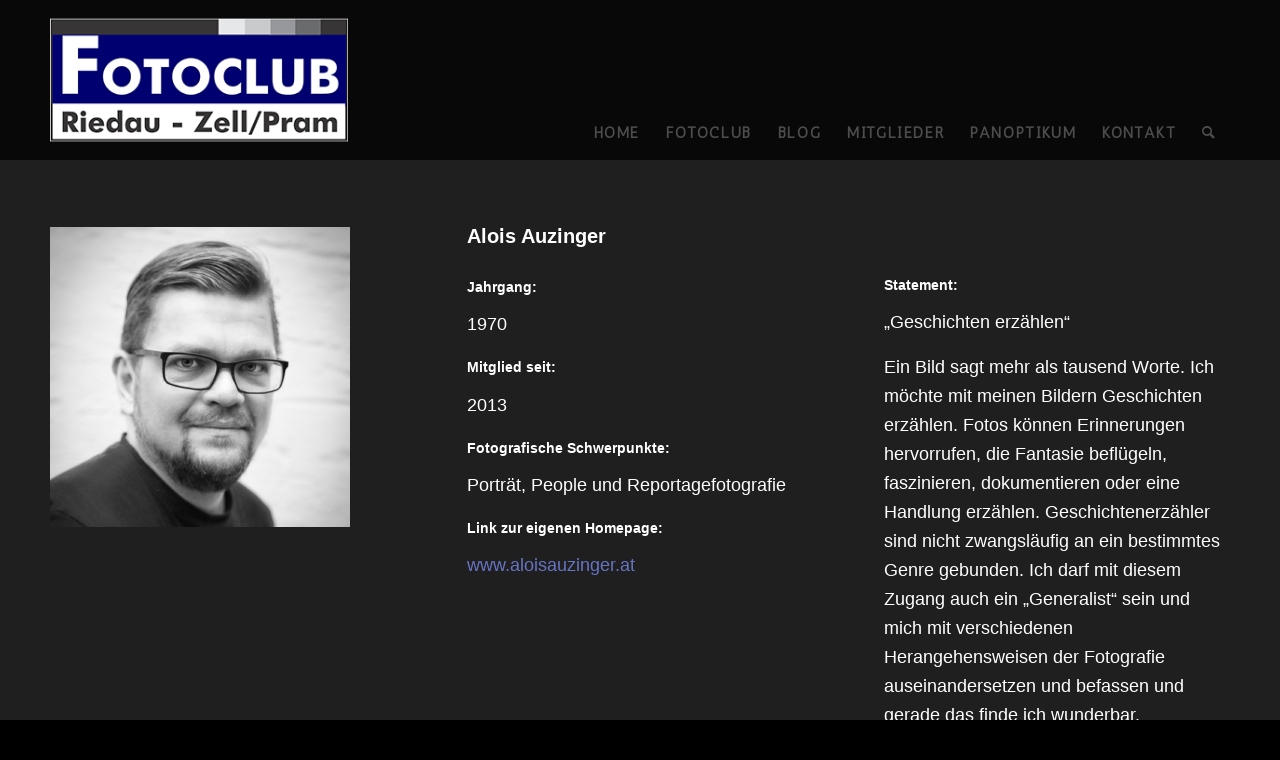

--- FILE ---
content_type: text/html; charset=UTF-8
request_url: https://www.fotoclub-riedau.at/mitglieder/alois-auzinger/
body_size: 8298
content:
<!DOCTYPE html>
<html lang="de" class="html_stretched responsive av-preloader-disabled av-default-lightbox  html_header_top html_logo_left html_main_nav_header html_menu_right html_custom html_header_sticky html_header_shrinking html_mobile_menu_phone html_header_searchicon html_content_align_center html_header_unstick_top_disabled html_header_stretch_disabled html_minimal_header html_av-overlay-side html_av-overlay-side-classic html_av-submenu-noclone html_entry_id_1347 av-cookies-no-cookie-consent av-no-preview html_text_menu_active ">
<head>
<meta charset="UTF-8" />
<meta name="robots" content="index, follow" />


<!-- mobile setting -->
<meta name="viewport" content="width=device-width, initial-scale=1">

<!-- Scripts/CSS and wp_head hook -->
<title>Alois Auzinger &#8211; Fotoclub Riedau Zell</title>
<meta name='robots' content='max-image-preview:large' />
<link rel='dns-prefetch' href='//s.w.org' />
<link rel="alternate" type="application/rss+xml" title="Fotoclub Riedau Zell &raquo; Feed" href="https://www.fotoclub-riedau.at/feed/" />
<link rel="alternate" type="application/rss+xml" title="Fotoclub Riedau Zell &raquo; Kommentar-Feed" href="https://www.fotoclub-riedau.at/comments/feed/" />

<!-- google webfont font replacement -->

			<script type='text/javascript'>

				(function() {
					
					/*	check if webfonts are disabled by user setting via cookie - or user must opt in.	*/
					var html = document.getElementsByTagName('html')[0];
					var cookie_check = html.className.indexOf('av-cookies-needs-opt-in') >= 0 || html.className.indexOf('av-cookies-can-opt-out') >= 0;
					var allow_continue = true;
					var silent_accept_cookie = html.className.indexOf('av-cookies-user-silent-accept') >= 0;

					if( cookie_check && ! silent_accept_cookie )
					{
						if( ! document.cookie.match(/aviaCookieConsent/) || html.className.indexOf('av-cookies-session-refused') >= 0 )
						{
							allow_continue = false;
						}
						else
						{
							if( ! document.cookie.match(/aviaPrivacyRefuseCookiesHideBar/) )
							{
								allow_continue = false;
							}
							else if( ! document.cookie.match(/aviaPrivacyEssentialCookiesEnabled/) )
							{
								allow_continue = false;
							}
							else if( document.cookie.match(/aviaPrivacyGoogleWebfontsDisabled/) )
							{
								allow_continue = false;
							}
						}
					}
					
					if( allow_continue )
					{
						var f = document.createElement('link');
					
						f.type 	= 'text/css';
						f.rel 	= 'stylesheet';
						f.href 	= '//fonts.googleapis.com/css?family=Antic';
						f.id 	= 'avia-google-webfont';

						document.getElementsByTagName('head')[0].appendChild(f);
					}
				})();
			
			</script>
					<script type="text/javascript">
			window._wpemojiSettings = {"baseUrl":"https:\/\/s.w.org\/images\/core\/emoji\/13.0.1\/72x72\/","ext":".png","svgUrl":"https:\/\/s.w.org\/images\/core\/emoji\/13.0.1\/svg\/","svgExt":".svg","source":{"concatemoji":"https:\/\/www.fotoclub-riedau.at\/wp-includes\/js\/wp-emoji-release.min.js?ver=5.7.14"}};
			!function(e,a,t){var n,r,o,i=a.createElement("canvas"),p=i.getContext&&i.getContext("2d");function s(e,t){var a=String.fromCharCode;p.clearRect(0,0,i.width,i.height),p.fillText(a.apply(this,e),0,0);e=i.toDataURL();return p.clearRect(0,0,i.width,i.height),p.fillText(a.apply(this,t),0,0),e===i.toDataURL()}function c(e){var t=a.createElement("script");t.src=e,t.defer=t.type="text/javascript",a.getElementsByTagName("head")[0].appendChild(t)}for(o=Array("flag","emoji"),t.supports={everything:!0,everythingExceptFlag:!0},r=0;r<o.length;r++)t.supports[o[r]]=function(e){if(!p||!p.fillText)return!1;switch(p.textBaseline="top",p.font="600 32px Arial",e){case"flag":return s([127987,65039,8205,9895,65039],[127987,65039,8203,9895,65039])?!1:!s([55356,56826,55356,56819],[55356,56826,8203,55356,56819])&&!s([55356,57332,56128,56423,56128,56418,56128,56421,56128,56430,56128,56423,56128,56447],[55356,57332,8203,56128,56423,8203,56128,56418,8203,56128,56421,8203,56128,56430,8203,56128,56423,8203,56128,56447]);case"emoji":return!s([55357,56424,8205,55356,57212],[55357,56424,8203,55356,57212])}return!1}(o[r]),t.supports.everything=t.supports.everything&&t.supports[o[r]],"flag"!==o[r]&&(t.supports.everythingExceptFlag=t.supports.everythingExceptFlag&&t.supports[o[r]]);t.supports.everythingExceptFlag=t.supports.everythingExceptFlag&&!t.supports.flag,t.DOMReady=!1,t.readyCallback=function(){t.DOMReady=!0},t.supports.everything||(n=function(){t.readyCallback()},a.addEventListener?(a.addEventListener("DOMContentLoaded",n,!1),e.addEventListener("load",n,!1)):(e.attachEvent("onload",n),a.attachEvent("onreadystatechange",function(){"complete"===a.readyState&&t.readyCallback()})),(n=t.source||{}).concatemoji?c(n.concatemoji):n.wpemoji&&n.twemoji&&(c(n.twemoji),c(n.wpemoji)))}(window,document,window._wpemojiSettings);
		</script>
		<style type="text/css">
img.wp-smiley,
img.emoji {
	display: inline !important;
	border: none !important;
	box-shadow: none !important;
	height: 1em !important;
	width: 1em !important;
	margin: 0 .07em !important;
	vertical-align: -0.1em !important;
	background: none !important;
	padding: 0 !important;
}
</style>
	<link rel='stylesheet' id='wp-block-library-css'  href='https://www.fotoclub-riedau.at/wp-includes/css/dist/block-library/style.min.css?ver=5.7.14' type='text/css' media='all' />
<link rel='stylesheet' id='avia-merged-styles-css'  href='https://www.fotoclub-riedau.at/wp-content/uploads/dynamic_avia/avia-merged-styles-503f2b7a76a163f35fbf305ea7847d37---67c5eddb3636f.css' type='text/css' media='all' />
<script type='text/javascript' src='https://www.fotoclub-riedau.at/wp-includes/js/jquery/jquery.min.js?ver=3.5.1' id='jquery-core-js'></script>
<script type='text/javascript' src='https://www.fotoclub-riedau.at/wp-includes/js/jquery/jquery-migrate.min.js?ver=3.3.2' id='jquery-migrate-js'></script>
<link rel="https://api.w.org/" href="https://www.fotoclub-riedau.at/wp-json/" /><link rel="alternate" type="application/json" href="https://www.fotoclub-riedau.at/wp-json/wp/v2/pages/1347" /><link rel="EditURI" type="application/rsd+xml" title="RSD" href="https://www.fotoclub-riedau.at/xmlrpc.php?rsd" />
<link rel="wlwmanifest" type="application/wlwmanifest+xml" href="https://www.fotoclub-riedau.at/wp-includes/wlwmanifest.xml" /> 
<meta name="generator" content="WordPress 5.7.14" />
<link rel="canonical" href="https://www.fotoclub-riedau.at/mitglieder/alois-auzinger/" />
<link rel='shortlink' href='https://www.fotoclub-riedau.at/?p=1347' />
<link rel="alternate" type="application/json+oembed" href="https://www.fotoclub-riedau.at/wp-json/oembed/1.0/embed?url=https%3A%2F%2Fwww.fotoclub-riedau.at%2Fmitglieder%2Falois-auzinger%2F" />
<link rel="alternate" type="text/xml+oembed" href="https://www.fotoclub-riedau.at/wp-json/oembed/1.0/embed?url=https%3A%2F%2Fwww.fotoclub-riedau.at%2Fmitglieder%2Falois-auzinger%2F&#038;format=xml" />
<link rel="profile" href="http://gmpg.org/xfn/11" />
<link rel="alternate" type="application/rss+xml" title="Fotoclub Riedau Zell RSS2 Feed" href="https://www.fotoclub-riedau.at/feed/" />
<link rel="pingback" href="https://www.fotoclub-riedau.at/xmlrpc.php" />

<style type='text/css' media='screen'>
 #top #header_main > .container, #top #header_main > .container .main_menu  .av-main-nav > li > a, #top #header_main #menu-item-shop .cart_dropdown_link{ height:160px; line-height: 160px; }
 .html_top_nav_header .av-logo-container{ height:160px;  }
 .html_header_top.html_header_sticky #top #wrap_all #main{ padding-top:158px; } 
</style>
<!--[if lt IE 9]><script src="https://www.fotoclub-riedau.at/wp-content/themes/enfold/js/html5shiv.js"></script><![endif]-->
<link rel="icon" href="https://www.fotoclub-riedau.at/wp-content/uploads/2019/03/Favicon-Fotoclub_16.png" type="image/png">

<!-- To speed up the rendering and to display the site as fast as possible to the user we include some styles and scripts for above the fold content inline -->
<script type="text/javascript">'use strict';var avia_is_mobile=!1;if(/Android|webOS|iPhone|iPad|iPod|BlackBerry|IEMobile|Opera Mini/i.test(navigator.userAgent)&&'ontouchstart' in document.documentElement){avia_is_mobile=!0;document.documentElement.className+=' avia_mobile '}
else{document.documentElement.className+=' avia_desktop '};document.documentElement.className+=' js_active ';(function(){var e=['-webkit-','-moz-','-ms-',''],n='';for(var t in e){if(e[t]+'transform' in document.documentElement.style){document.documentElement.className+=' avia_transform ';n=e[t]+'transform'};if(e[t]+'perspective' in document.documentElement.style)document.documentElement.className+=' avia_transform3d '};if(typeof document.getElementsByClassName=='function'&&typeof document.documentElement.getBoundingClientRect=='function'&&avia_is_mobile==!1){if(n&&window.innerHeight>0){setTimeout(function(){var e=0,o={},a=0,t=document.getElementsByClassName('av-parallax'),i=window.pageYOffset||document.documentElement.scrollTop;for(e=0;e<t.length;e++){t[e].style.top='0px';o=t[e].getBoundingClientRect();a=Math.ceil((window.innerHeight+i-o.top)*0.3);t[e].style[n]='translate(0px, '+a+'px)';t[e].style.top='auto';t[e].className+=' enabled-parallax '}},50)}}})();</script><style type='text/css'>
@font-face {font-family: 'entypo-fontello'; font-weight: normal; font-style: normal; font-display: auto;
src: url('https://www.fotoclub-riedau.at/wp-content/themes/enfold/config-templatebuilder/avia-template-builder/assets/fonts/entypo-fontello.woff2') format('woff2'),
url('https://www.fotoclub-riedau.at/wp-content/themes/enfold/config-templatebuilder/avia-template-builder/assets/fonts/entypo-fontello.woff') format('woff'),
url('https://www.fotoclub-riedau.at/wp-content/themes/enfold/config-templatebuilder/avia-template-builder/assets/fonts/entypo-fontello.ttf') format('truetype'), 
url('https://www.fotoclub-riedau.at/wp-content/themes/enfold/config-templatebuilder/avia-template-builder/assets/fonts/entypo-fontello.svg#entypo-fontello') format('svg'),
url('https://www.fotoclub-riedau.at/wp-content/themes/enfold/config-templatebuilder/avia-template-builder/assets/fonts/entypo-fontello.eot'),
url('https://www.fotoclub-riedau.at/wp-content/themes/enfold/config-templatebuilder/avia-template-builder/assets/fonts/entypo-fontello.eot?#iefix') format('embedded-opentype');
} #top .avia-font-entypo-fontello, body .avia-font-entypo-fontello, html body [data-av_iconfont='entypo-fontello']:before{ font-family: 'entypo-fontello'; }
</style>

<!--
Debugging Info for Theme support: 

Theme: Enfold
Version: 4.8.1
Installed: enfold
AviaFramework Version: 5.0
AviaBuilder Version: 4.8
aviaElementManager Version: 1.0.1
ML:128-PU:47-PLA:2
WP:5.7.14
Compress: CSS:all theme files - JS:all theme files
Updates: disabled
PLAu:1
-->
</head>




<body id="top" class="page-template-default page page-id-1347 page-child parent-pageid-1007  rtl_columns stretched" itemscope="itemscope" itemtype="https://schema.org/WebPage" >

	
	<div id='wrap_all'>

	
<header id='header' class='all_colors header_color dark_bg_color  av_header_top av_logo_left av_main_nav_header av_menu_right av_custom av_header_sticky av_header_shrinking av_header_stretch_disabled av_mobile_menu_phone av_header_searchicon av_header_unstick_top_disabled av_minimal_header av_bottom_nav_disabled  av_header_border_disabled'  role="banner" itemscope="itemscope" itemtype="https://schema.org/WPHeader" >

		<div  id='header_main' class='container_wrap container_wrap_logo'>
	
        <div class='container av-logo-container'><div class='inner-container'><span class='logo'><a href='https://www.fotoclub-riedau.at/'><img height="100" width="300" src='https://www.fotoclub-riedau.at/wp-content/uploads/2019/01/Logo-Fotoclub_320x172.png' alt='Fotoclub Riedau Zell' title='' /></a></span><nav class='main_menu' data-selectname='Wähle eine Seite'  role="navigation" itemscope="itemscope" itemtype="https://schema.org/SiteNavigationElement" ><div class="avia-menu av-main-nav-wrap"><ul id="avia-menu" class="menu av-main-nav"><li id="menu-item-42" class="menu-item menu-item-type-post_type menu-item-object-page menu-item-home menu-item-top-level menu-item-top-level-1"><a href="https://www.fotoclub-riedau.at/" itemprop="url"><span class="avia-bullet"></span><span class="avia-menu-text">Home</span><span class="avia-menu-fx"><span class="avia-arrow-wrap"><span class="avia-arrow"></span></span></span></a></li>
<li id="menu-item-981" class="menu-item menu-item-type-post_type menu-item-object-page menu-item-mega-parent  menu-item-top-level menu-item-top-level-2"><a href="https://www.fotoclub-riedau.at/fotoclub/" itemprop="url"><span class="avia-bullet"></span><span class="avia-menu-text">Fotoclub</span><span class="avia-menu-fx"><span class="avia-arrow-wrap"><span class="avia-arrow"></span></span></span></a></li>
<li id="menu-item-45" class="menu-item menu-item-type-post_type menu-item-object-page menu-item-top-level menu-item-top-level-3"><a href="https://www.fotoclub-riedau.at/blog/" itemprop="url"><span class="avia-bullet"></span><span class="avia-menu-text">Blog</span><span class="avia-menu-fx"><span class="avia-arrow-wrap"><span class="avia-arrow"></span></span></span></a></li>
<li id="menu-item-1010" class="menu-item menu-item-type-post_type menu-item-object-page current-page-ancestor menu-item-top-level menu-item-top-level-4"><a href="https://www.fotoclub-riedau.at/mitglieder/" itemprop="url"><span class="avia-bullet"></span><span class="avia-menu-text">Mitglieder</span><span class="avia-menu-fx"><span class="avia-arrow-wrap"><span class="avia-arrow"></span></span></span></a></li>
<li id="menu-item-39" class="menu-item menu-item-type-post_type menu-item-object-page menu-item-top-level menu-item-top-level-5"><a href="https://www.fotoclub-riedau.at/panoptikum/" itemprop="url"><span class="avia-bullet"></span><span class="avia-menu-text">Panoptikum</span><span class="avia-menu-fx"><span class="avia-arrow-wrap"><span class="avia-arrow"></span></span></span></a></li>
<li id="menu-item-1408" class="menu-item menu-item-type-post_type menu-item-object-page menu-item-top-level menu-item-top-level-6"><a href="https://www.fotoclub-riedau.at/kontakt/" itemprop="url"><span class="avia-bullet"></span><span class="avia-menu-text">Kontakt</span><span class="avia-menu-fx"><span class="avia-arrow-wrap"><span class="avia-arrow"></span></span></span></a></li>
<li id="menu-item-search" class="noMobile menu-item menu-item-search-dropdown menu-item-avia-special"><a aria-label="Suche" href="?s=" rel="nofollow" data-avia-search-tooltip="

&lt;form role=&quot;search&quot; action=&quot;https://www.fotoclub-riedau.at/&quot; id=&quot;searchform&quot; method=&quot;get&quot; class=&quot;&quot;&gt;
	&lt;div&gt;
		&lt;input type=&quot;submit&quot; value=&quot;&quot; id=&quot;searchsubmit&quot; class=&quot;button avia-font-entypo-fontello&quot; /&gt;
		&lt;input type=&quot;text&quot; id=&quot;s&quot; name=&quot;s&quot; value=&quot;&quot; placeholder=&#039;Suche&#039; /&gt;
			&lt;/div&gt;
&lt;/form&gt;" aria-hidden='false' data-av_icon='' data-av_iconfont='entypo-fontello'><span class="avia_hidden_link_text">Suche</span></a></li><li class="av-burger-menu-main menu-item-avia-special ">
	        			<a href="#" aria-label="Menü" aria-hidden="false">
							<span class="av-hamburger av-hamburger--spin av-js-hamburger">
								<span class="av-hamburger-box">
						          <span class="av-hamburger-inner"></span>
						          <strong>Menü</strong>
								</span>
							</span>
							<span class="avia_hidden_link_text">Menü</span>
						</a>
	        		   </li></ul></div></nav></div> </div> 
		<!-- end container_wrap-->
		</div>
		<div class='header_bg'></div>

<!-- end header -->
</header>
		
	<div id='main' class='all_colors' data-scroll-offset='158'>

	<div   class='main_color container_wrap_first container_wrap fullsize' style=' '  ><div class='container' ><main  role="main" itemprop="mainContentOfPage"  class='template-page content  av-content-full alpha units'><div class='post-entry post-entry-type-page post-entry-1347'><div class='entry-content-wrapper clearfix'><div class="flex_column av_one_third  flex_column_div av-zero-column-padding first  avia-builder-el-0  el_before_av_one_third  avia-builder-el-first  " style='border-radius:0px; '><section class="av_textblock_section "  itemscope="itemscope" itemtype="https://schema.org/CreativeWork" ><div class='avia_textblock  '   itemprop="text" ><p><img loading="lazy" class="wp-image-2077 size-medium alignleft" src="https://www.fotoclub-riedau.at/wp-content/uploads/2019/02/Alois-Auzinger_500-300x300.jpg" alt="" width="300" height="300" srcset="https://www.fotoclub-riedau.at/wp-content/uploads/2019/02/Alois-Auzinger_500-300x300.jpg 300w, https://www.fotoclub-riedau.at/wp-content/uploads/2019/02/Alois-Auzinger_500-80x80.jpg 80w, https://www.fotoclub-riedau.at/wp-content/uploads/2019/02/Alois-Auzinger_500-36x36.jpg 36w, https://www.fotoclub-riedau.at/wp-content/uploads/2019/02/Alois-Auzinger_500-180x180.jpg 180w, https://www.fotoclub-riedau.at/wp-content/uploads/2019/02/Alois-Auzinger_500-120x120.jpg 120w, https://www.fotoclub-riedau.at/wp-content/uploads/2019/02/Alois-Auzinger_500-450x450.jpg 450w, https://www.fotoclub-riedau.at/wp-content/uploads/2019/02/Alois-Auzinger_500.jpg 500w" sizes="(max-width: 300px) 100vw, 300px" /></p>
</div></section></div>
<div class="flex_column av_one_third  flex_column_div av-zero-column-padding   avia-builder-el-2  el_after_av_one_third  el_before_av_one_third  " style='border-radius:0px; '><div  style='height:17px' class='hr hr-invisible   avia-builder-el-3  el_before_av_textblock  avia-builder-el-first '><span class='hr-inner ' ><span class='hr-inner-style'></span></span></div>
<section class="av_textblock_section "  itemscope="itemscope" itemtype="https://schema.org/CreativeWork" ><div class='avia_textblock  '   itemprop="text" ><h3 style="text-align: left;">Alois Auzinger</h3>
</div></section>
<div  style='height:25px' class='hr hr-invisible   avia-builder-el-5  el_after_av_textblock  el_before_av_textblock '><span class='hr-inner ' ><span class='hr-inner-style'></span></span></div>
<section class="av_textblock_section "  itemscope="itemscope" itemtype="https://schema.org/CreativeWork" ><div class='avia_textblock  '   itemprop="text" ><h6>Jahrgang:</h6>
<p>1970</p>
<h6>Mitglied seit:</h6>
<p>2013</p>
<h6>Fotografische Schwerpunkte<span style="color: #ffffff;">:</span></h6>
<p>Porträt, People und Reportagefotografie</p>
<h6>Link zur eigenen Homepage:</h6>
<p><a href="http://www.aloisauzinger.at" target="_blank" rel="noopener">www.aloisauzinger.at</a></p>
</div></section></div>
<div class="flex_column av_one_third  flex_column_div av-zero-column-padding   avia-builder-el-7  el_after_av_one_third  el_before_av_hr  " style='border-radius:0px; '><div  style='height:70px' class='hr hr-invisible   avia-builder-el-8  el_before_av_textblock  avia-builder-el-first '><span class='hr-inner ' ><span class='hr-inner-style'></span></span></div>
<section class="av_textblock_section "  itemscope="itemscope" itemtype="https://schema.org/CreativeWork" ><div class='avia_textblock  '   itemprop="text" ><h6>Statement:</h6>
<p>„Geschichten erzählen“</p>
<p>Ein Bild sagt mehr als tausend Worte. Ich möchte mit meinen Bildern Geschichten erzählen. Fotos können Erinnerungen hervorrufen, die Fantasie beflügeln, faszinieren, dokumentieren oder eine Handlung erzählen. Geschichtenerzähler sind nicht zwangsläufig an ein bestimmtes Genre gebunden. Ich darf mit diesem Zugang auch ein „Generalist“ sein und mich mit verschiedenen Herangehensweisen der Fotografie auseinandersetzen und befassen und gerade das finde ich wunderbar.</p>
<p><span lang="DE"> </span></p>
</div></section></div>
<div  style='height:20px' class='hr hr-invisible   avia-builder-el-10  el_after_av_one_third  el_before_av_heading '><span class='hr-inner ' ><span class='hr-inner-style'></span></span></div>
<div  style='padding-bottom:10px; ' class='av-special-heading av-special-heading-h3    avia-builder-el-11  el_after_av_hr  el_before_av_one_full  '><h3 class='av-special-heading-tag '  itemprop="headline"  >Galerie</h3><div class='special-heading-border'><div class='special-heading-inner-border' ></div></div></div>
<div class="flex_column av_one_full  flex_column_div av-zero-column-padding first  avia-builder-el-12  el_after_av_heading  avia-builder-el-last  " style='border-radius:0px; '><div  class='avia-gallery  avia-gallery-1 deactivate_avia_lazyload avia-gallery-animate avia_animate_when_visible  avia-builder-el-13  avia-builder-el-no-sibling '  itemprop="image" itemscope="itemscope" itemtype="https://schema.org/ImageObject" ><div class='avia-gallery-thumb'> <a href='https://www.fotoclub-riedau.at/wp-content/uploads/2019/02/AlAuz_01_1200.jpg' data-rel='gallery-1' data-prev-img='https://www.fotoclub-riedau.at/wp-content/uploads/2019/02/AlAuz_01_1200-495x400.jpg' class='first_thumb lightbox ' data-onclick='1' title='Tanzendes Haus in Prag'  itemprop="thumbnailUrl"  ><img class="wp-image-2078 avia-img-lazy-loading-not-2078"  data-avia-tooltip='Tanzendes Haus in Prag' src="https://www.fotoclub-riedau.at/wp-content/uploads/2019/02/AlAuz_01_1200-180x180.jpg" width="180" height="180"  title='' alt='' srcset="https://www.fotoclub-riedau.at/wp-content/uploads/2019/02/AlAuz_01_1200-180x180.jpg 180w, https://www.fotoclub-riedau.at/wp-content/uploads/2019/02/AlAuz_01_1200-80x80.jpg 80w, https://www.fotoclub-riedau.at/wp-content/uploads/2019/02/AlAuz_01_1200-300x300.jpg 300w, https://www.fotoclub-riedau.at/wp-content/uploads/2019/02/AlAuz_01_1200-768x768.jpg 768w, https://www.fotoclub-riedau.at/wp-content/uploads/2019/02/AlAuz_01_1200-36x36.jpg 36w, https://www.fotoclub-riedau.at/wp-content/uploads/2019/02/AlAuz_01_1200-705x705.jpg 705w, https://www.fotoclub-riedau.at/wp-content/uploads/2019/02/AlAuz_01_1200-120x120.jpg 120w, https://www.fotoclub-riedau.at/wp-content/uploads/2019/02/AlAuz_01_1200-450x450.jpg 450w, https://www.fotoclub-riedau.at/wp-content/uploads/2019/02/AlAuz_01_1200.jpg 1200w" sizes="(max-width: 180px) 100vw, 180px" /></a> <a href='https://www.fotoclub-riedau.at/wp-content/uploads/2019/02/AlAuz_02_1200.jpg' data-rel='gallery-1' data-prev-img='https://www.fotoclub-riedau.at/wp-content/uploads/2019/02/AlAuz_02_1200-495x400.jpg' class='lightbox ' data-onclick='2' title='Sichtbar'  itemprop="thumbnailUrl"  ><img class="wp-image-2079 avia-img-lazy-loading-not-2079"  data-avia-tooltip='Sichtbar' src="https://www.fotoclub-riedau.at/wp-content/uploads/2019/02/AlAuz_02_1200-180x180.jpg" width="180" height="180"  title='' alt='' srcset="https://www.fotoclub-riedau.at/wp-content/uploads/2019/02/AlAuz_02_1200-180x180.jpg 180w, https://www.fotoclub-riedau.at/wp-content/uploads/2019/02/AlAuz_02_1200-80x80.jpg 80w, https://www.fotoclub-riedau.at/wp-content/uploads/2019/02/AlAuz_02_1200-36x36.jpg 36w, https://www.fotoclub-riedau.at/wp-content/uploads/2019/02/AlAuz_02_1200-120x120.jpg 120w, https://www.fotoclub-riedau.at/wp-content/uploads/2019/02/AlAuz_02_1200-450x450.jpg 450w" sizes="(max-width: 180px) 100vw, 180px" /></a> <a href='https://www.fotoclub-riedau.at/wp-content/uploads/2019/02/AlAuz_03_1200.jpg' data-rel='gallery-1' data-prev-img='https://www.fotoclub-riedau.at/wp-content/uploads/2019/02/AlAuz_03_1200-495x400.jpg' class='lightbox ' data-onclick='3' title='Aus der Bilderserie &#8222;Töchter&#8220;'  itemprop="thumbnailUrl"  ><img class="wp-image-2080 avia-img-lazy-loading-not-2080"  data-avia-tooltip='Aus der Bilderserie &#8222;Töchter&#8220;' src="https://www.fotoclub-riedau.at/wp-content/uploads/2019/02/AlAuz_03_1200-180x180.jpg" width="180" height="180"  title='' alt='' srcset="https://www.fotoclub-riedau.at/wp-content/uploads/2019/02/AlAuz_03_1200-180x180.jpg 180w, https://www.fotoclub-riedau.at/wp-content/uploads/2019/02/AlAuz_03_1200-80x80.jpg 80w, https://www.fotoclub-riedau.at/wp-content/uploads/2019/02/AlAuz_03_1200-36x36.jpg 36w, https://www.fotoclub-riedau.at/wp-content/uploads/2019/02/AlAuz_03_1200-120x120.jpg 120w, https://www.fotoclub-riedau.at/wp-content/uploads/2019/02/AlAuz_03_1200-450x450.jpg 450w" sizes="(max-width: 180px) 100vw, 180px" /></a> <a href='https://www.fotoclub-riedau.at/wp-content/uploads/2019/02/AlAuz_04_1200.jpg' data-rel='gallery-1' data-prev-img='https://www.fotoclub-riedau.at/wp-content/uploads/2019/02/AlAuz_04_1200-495x400.jpg' class='lightbox ' data-onclick='4' title='Aus der Bilderserie &#8222;Töchter&#8220;'  itemprop="thumbnailUrl"  ><img class="wp-image-2081 avia-img-lazy-loading-not-2081"  data-avia-tooltip='Aus der Bilderserie &#8222;Töchter&#8220;' src="https://www.fotoclub-riedau.at/wp-content/uploads/2019/02/AlAuz_04_1200-180x180.jpg" width="180" height="180"  title='' alt='' srcset="https://www.fotoclub-riedau.at/wp-content/uploads/2019/02/AlAuz_04_1200-180x180.jpg 180w, https://www.fotoclub-riedau.at/wp-content/uploads/2019/02/AlAuz_04_1200-80x80.jpg 80w, https://www.fotoclub-riedau.at/wp-content/uploads/2019/02/AlAuz_04_1200-36x36.jpg 36w, https://www.fotoclub-riedau.at/wp-content/uploads/2019/02/AlAuz_04_1200-120x120.jpg 120w, https://www.fotoclub-riedau.at/wp-content/uploads/2019/02/AlAuz_04_1200-450x450.jpg 450w" sizes="(max-width: 180px) 100vw, 180px" /></a> <a href='https://www.fotoclub-riedau.at/wp-content/uploads/2019/02/AlAuz_05_1200.jpg' data-rel='gallery-1' data-prev-img='https://www.fotoclub-riedau.at/wp-content/uploads/2019/02/AlAuz_05_1200-495x400.jpg' class='lightbox ' data-onclick='5' title='Trauringensemble'  itemprop="thumbnailUrl"  ><img class="wp-image-2082 avia-img-lazy-loading-not-2082"  data-avia-tooltip='Trauringensemble' src="https://www.fotoclub-riedau.at/wp-content/uploads/2019/02/AlAuz_05_1200-180x180.jpg" width="180" height="180"  title='' alt='' srcset="https://www.fotoclub-riedau.at/wp-content/uploads/2019/02/AlAuz_05_1200-180x180.jpg 180w, https://www.fotoclub-riedau.at/wp-content/uploads/2019/02/AlAuz_05_1200-80x80.jpg 80w, https://www.fotoclub-riedau.at/wp-content/uploads/2019/02/AlAuz_05_1200-300x300.jpg 300w, https://www.fotoclub-riedau.at/wp-content/uploads/2019/02/AlAuz_05_1200-768x768.jpg 768w, https://www.fotoclub-riedau.at/wp-content/uploads/2019/02/AlAuz_05_1200-36x36.jpg 36w, https://www.fotoclub-riedau.at/wp-content/uploads/2019/02/AlAuz_05_1200-705x705.jpg 705w, https://www.fotoclub-riedau.at/wp-content/uploads/2019/02/AlAuz_05_1200-120x120.jpg 120w, https://www.fotoclub-riedau.at/wp-content/uploads/2019/02/AlAuz_05_1200-450x450.jpg 450w, https://www.fotoclub-riedau.at/wp-content/uploads/2019/02/AlAuz_05_1200.jpg 1200w" sizes="(max-width: 180px) 100vw, 180px" /></a> <a href='https://www.fotoclub-riedau.at/wp-content/uploads/2019/02/AlAuz_06_1200.jpg' data-rel='gallery-1' data-prev-img='https://www.fotoclub-riedau.at/wp-content/uploads/2019/02/AlAuz_06_1200-495x400.jpg' class='first_thumb lightbox ' data-onclick='6' title='Bride'  itemprop="thumbnailUrl"  ><img class="wp-image-2083 avia-img-lazy-loading-not-2083"  data-avia-tooltip='Bride' src="https://www.fotoclub-riedau.at/wp-content/uploads/2019/02/AlAuz_06_1200-180x180.jpg" width="180" height="180"  title='' alt='' srcset="https://www.fotoclub-riedau.at/wp-content/uploads/2019/02/AlAuz_06_1200-180x180.jpg 180w, https://www.fotoclub-riedau.at/wp-content/uploads/2019/02/AlAuz_06_1200-80x80.jpg 80w, https://www.fotoclub-riedau.at/wp-content/uploads/2019/02/AlAuz_06_1200-36x36.jpg 36w, https://www.fotoclub-riedau.at/wp-content/uploads/2019/02/AlAuz_06_1200-120x120.jpg 120w, https://www.fotoclub-riedau.at/wp-content/uploads/2019/02/AlAuz_06_1200-450x450.jpg 450w" sizes="(max-width: 180px) 100vw, 180px" /></a> <a href='https://www.fotoclub-riedau.at/wp-content/uploads/2019/02/AlAuz_07_1200.jpg' data-rel='gallery-1' data-prev-img='https://www.fotoclub-riedau.at/wp-content/uploads/2019/02/AlAuz_07_1200-495x400.jpg' class='lightbox ' data-onclick='7' title='Just sit and wait'  itemprop="thumbnailUrl"  ><img class="wp-image-2084 avia-img-lazy-loading-not-2084"  data-avia-tooltip='Just sit and wait' src="https://www.fotoclub-riedau.at/wp-content/uploads/2019/02/AlAuz_07_1200-180x180.jpg" width="180" height="180"  title='' alt='' srcset="https://www.fotoclub-riedau.at/wp-content/uploads/2019/02/AlAuz_07_1200-180x180.jpg 180w, https://www.fotoclub-riedau.at/wp-content/uploads/2019/02/AlAuz_07_1200-80x80.jpg 80w, https://www.fotoclub-riedau.at/wp-content/uploads/2019/02/AlAuz_07_1200-36x36.jpg 36w, https://www.fotoclub-riedau.at/wp-content/uploads/2019/02/AlAuz_07_1200-120x120.jpg 120w, https://www.fotoclub-riedau.at/wp-content/uploads/2019/02/AlAuz_07_1200-450x450.jpg 450w" sizes="(max-width: 180px) 100vw, 180px" /></a> <a href='https://www.fotoclub-riedau.at/wp-content/uploads/2019/02/AlAuz_08_1200.jpg' data-rel='gallery-1' data-prev-img='https://www.fotoclub-riedau.at/wp-content/uploads/2019/02/AlAuz_08_1200-495x400.jpg' class='lightbox ' data-onclick='8' title='Der Nachwuchs'  itemprop="thumbnailUrl"  ><img class="wp-image-2085 avia-img-lazy-loading-not-2085"  data-avia-tooltip='Der Nachwuchs' src="https://www.fotoclub-riedau.at/wp-content/uploads/2019/02/AlAuz_08_1200-180x180.jpg" width="180" height="180"  title='' alt='' srcset="https://www.fotoclub-riedau.at/wp-content/uploads/2019/02/AlAuz_08_1200-180x180.jpg 180w, https://www.fotoclub-riedau.at/wp-content/uploads/2019/02/AlAuz_08_1200-80x80.jpg 80w, https://www.fotoclub-riedau.at/wp-content/uploads/2019/02/AlAuz_08_1200-36x36.jpg 36w, https://www.fotoclub-riedau.at/wp-content/uploads/2019/02/AlAuz_08_1200-120x120.jpg 120w, https://www.fotoclub-riedau.at/wp-content/uploads/2019/02/AlAuz_08_1200-450x450.jpg 450w" sizes="(max-width: 180px) 100vw, 180px" /></a> <a href='https://www.fotoclub-riedau.at/wp-content/uploads/2019/02/AlAuz_09_1200.jpg' data-rel='gallery-1' data-prev-img='https://www.fotoclub-riedau.at/wp-content/uploads/2019/02/AlAuz_09_1200-495x400.jpg' class='lightbox ' data-onclick='9' title='Vitamin C'  itemprop="thumbnailUrl"  ><img class="wp-image-2086 avia-img-lazy-loading-not-2086"  data-avia-tooltip='Vitamin C' src="https://www.fotoclub-riedau.at/wp-content/uploads/2019/02/AlAuz_09_1200-180x180.jpg" width="180" height="180"  title='' alt='' srcset="https://www.fotoclub-riedau.at/wp-content/uploads/2019/02/AlAuz_09_1200-180x180.jpg 180w, https://www.fotoclub-riedau.at/wp-content/uploads/2019/02/AlAuz_09_1200-80x80.jpg 80w, https://www.fotoclub-riedau.at/wp-content/uploads/2019/02/AlAuz_09_1200-300x300.jpg 300w, https://www.fotoclub-riedau.at/wp-content/uploads/2019/02/AlAuz_09_1200-768x768.jpg 768w, https://www.fotoclub-riedau.at/wp-content/uploads/2019/02/AlAuz_09_1200-36x36.jpg 36w, https://www.fotoclub-riedau.at/wp-content/uploads/2019/02/AlAuz_09_1200-705x705.jpg 705w, https://www.fotoclub-riedau.at/wp-content/uploads/2019/02/AlAuz_09_1200-120x120.jpg 120w, https://www.fotoclub-riedau.at/wp-content/uploads/2019/02/AlAuz_09_1200-450x450.jpg 450w, https://www.fotoclub-riedau.at/wp-content/uploads/2019/02/AlAuz_09_1200.jpg 1200w" sizes="(max-width: 180px) 100vw, 180px" /></a> <a href='https://www.fotoclub-riedau.at/wp-content/uploads/2019/02/AlAuz_10_1200.jpg' data-rel='gallery-1' data-prev-img='https://www.fotoclub-riedau.at/wp-content/uploads/2019/02/AlAuz_10_1200-495x400.jpg' class='lightbox ' data-onclick='10' title='minutes left'  itemprop="thumbnailUrl"  ><img class="wp-image-2087 avia-img-lazy-loading-not-2087"  data-avia-tooltip='minutes left' src="https://www.fotoclub-riedau.at/wp-content/uploads/2019/02/AlAuz_10_1200-180x180.jpg" width="180" height="180"  title='' alt='' srcset="https://www.fotoclub-riedau.at/wp-content/uploads/2019/02/AlAuz_10_1200-180x180.jpg 180w, https://www.fotoclub-riedau.at/wp-content/uploads/2019/02/AlAuz_10_1200-80x80.jpg 80w, https://www.fotoclub-riedau.at/wp-content/uploads/2019/02/AlAuz_10_1200-300x300.jpg 300w, https://www.fotoclub-riedau.at/wp-content/uploads/2019/02/AlAuz_10_1200-768x768.jpg 768w, https://www.fotoclub-riedau.at/wp-content/uploads/2019/02/AlAuz_10_1200-36x36.jpg 36w, https://www.fotoclub-riedau.at/wp-content/uploads/2019/02/AlAuz_10_1200-705x705.jpg 705w, https://www.fotoclub-riedau.at/wp-content/uploads/2019/02/AlAuz_10_1200-120x120.jpg 120w, https://www.fotoclub-riedau.at/wp-content/uploads/2019/02/AlAuz_10_1200-450x450.jpg 450w, https://www.fotoclub-riedau.at/wp-content/uploads/2019/02/AlAuz_10_1200.jpg 1200w" sizes="(max-width: 180px) 100vw, 180px" /></a> <a href='https://www.fotoclub-riedau.at/wp-content/uploads/2019/02/AlAuz_11_1200.jpg' data-rel='gallery-1' data-prev-img='https://www.fotoclub-riedau.at/wp-content/uploads/2019/02/AlAuz_11_1200-495x400.jpg' class='first_thumb lightbox ' data-onclick='11' title='vor den Vorhang treten'  itemprop="thumbnailUrl"  ><img class="wp-image-2088 avia-img-lazy-loading-not-2088"  data-avia-tooltip='vor den Vorhang treten' src="https://www.fotoclub-riedau.at/wp-content/uploads/2019/02/AlAuz_11_1200-180x180.jpg" width="180" height="180"  title='' alt='' srcset="https://www.fotoclub-riedau.at/wp-content/uploads/2019/02/AlAuz_11_1200-180x180.jpg 180w, https://www.fotoclub-riedau.at/wp-content/uploads/2019/02/AlAuz_11_1200-80x80.jpg 80w, https://www.fotoclub-riedau.at/wp-content/uploads/2019/02/AlAuz_11_1200-300x300.jpg 300w, https://www.fotoclub-riedau.at/wp-content/uploads/2019/02/AlAuz_11_1200-768x768.jpg 768w, https://www.fotoclub-riedau.at/wp-content/uploads/2019/02/AlAuz_11_1200-36x36.jpg 36w, https://www.fotoclub-riedau.at/wp-content/uploads/2019/02/AlAuz_11_1200-705x705.jpg 705w, https://www.fotoclub-riedau.at/wp-content/uploads/2019/02/AlAuz_11_1200-120x120.jpg 120w, https://www.fotoclub-riedau.at/wp-content/uploads/2019/02/AlAuz_11_1200-450x450.jpg 450w, https://www.fotoclub-riedau.at/wp-content/uploads/2019/02/AlAuz_11_1200.jpg 1200w" sizes="(max-width: 180px) 100vw, 180px" /></a> <a href='https://www.fotoclub-riedau.at/wp-content/uploads/2019/02/AlAuz_12_1200.jpg' data-rel='gallery-1' data-prev-img='https://www.fotoclub-riedau.at/wp-content/uploads/2019/02/AlAuz_12_1200-495x400.jpg' class='lightbox ' data-onclick='12' title='Landung im Donaudelta'  itemprop="thumbnailUrl"  ><img class="wp-image-2089 avia-img-lazy-loading-not-2089"  data-avia-tooltip='Landung im Donaudelta' src="https://www.fotoclub-riedau.at/wp-content/uploads/2019/02/AlAuz_12_1200-180x180.jpg" width="180" height="180"  title='' alt='' srcset="https://www.fotoclub-riedau.at/wp-content/uploads/2019/02/AlAuz_12_1200-180x180.jpg 180w, https://www.fotoclub-riedau.at/wp-content/uploads/2019/02/AlAuz_12_1200-80x80.jpg 80w, https://www.fotoclub-riedau.at/wp-content/uploads/2019/02/AlAuz_12_1200-300x300.jpg 300w, https://www.fotoclub-riedau.at/wp-content/uploads/2019/02/AlAuz_12_1200-768x768.jpg 768w, https://www.fotoclub-riedau.at/wp-content/uploads/2019/02/AlAuz_12_1200-36x36.jpg 36w, https://www.fotoclub-riedau.at/wp-content/uploads/2019/02/AlAuz_12_1200-705x705.jpg 705w, https://www.fotoclub-riedau.at/wp-content/uploads/2019/02/AlAuz_12_1200-120x120.jpg 120w, https://www.fotoclub-riedau.at/wp-content/uploads/2019/02/AlAuz_12_1200-450x450.jpg 450w, https://www.fotoclub-riedau.at/wp-content/uploads/2019/02/AlAuz_12_1200.jpg 1200w" sizes="(max-width: 180px) 100vw, 180px" /></a> <a href='https://www.fotoclub-riedau.at/wp-content/uploads/2019/02/AlAuz_13_1200.jpg' data-rel='gallery-1' data-prev-img='https://www.fotoclub-riedau.at/wp-content/uploads/2019/02/AlAuz_13_1200-495x400.jpg' class='lightbox ' data-onclick='13' title='andersrum schauen'  itemprop="thumbnailUrl"  ><img class="wp-image-2090 avia-img-lazy-loading-not-2090"  data-avia-tooltip='andersrum schauen' src="https://www.fotoclub-riedau.at/wp-content/uploads/2019/02/AlAuz_13_1200-180x180.jpg" width="180" height="180"  title='' alt='' srcset="https://www.fotoclub-riedau.at/wp-content/uploads/2019/02/AlAuz_13_1200-180x180.jpg 180w, https://www.fotoclub-riedau.at/wp-content/uploads/2019/02/AlAuz_13_1200-80x80.jpg 80w, https://www.fotoclub-riedau.at/wp-content/uploads/2019/02/AlAuz_13_1200-36x36.jpg 36w, https://www.fotoclub-riedau.at/wp-content/uploads/2019/02/AlAuz_13_1200-120x120.jpg 120w, https://www.fotoclub-riedau.at/wp-content/uploads/2019/02/AlAuz_13_1200-450x450.jpg 450w" sizes="(max-width: 180px) 100vw, 180px" /></a> <a href='https://www.fotoclub-riedau.at/wp-content/uploads/2019/02/AlAuz_14_1200.jpg' data-rel='gallery-1' data-prev-img='https://www.fotoclub-riedau.at/wp-content/uploads/2019/02/AlAuz_14_1200-495x400.jpg' class='lightbox ' data-onclick='14' title='Der Mitbewerber'  itemprop="thumbnailUrl"  ><img class="wp-image-2091 avia-img-lazy-loading-not-2091"  data-avia-tooltip='Der Mitbewerber' src="https://www.fotoclub-riedau.at/wp-content/uploads/2019/02/AlAuz_14_1200-180x180.jpg" width="180" height="180"  title='' alt='' srcset="https://www.fotoclub-riedau.at/wp-content/uploads/2019/02/AlAuz_14_1200-180x180.jpg 180w, https://www.fotoclub-riedau.at/wp-content/uploads/2019/02/AlAuz_14_1200-80x80.jpg 80w, https://www.fotoclub-riedau.at/wp-content/uploads/2019/02/AlAuz_14_1200-36x36.jpg 36w, https://www.fotoclub-riedau.at/wp-content/uploads/2019/02/AlAuz_14_1200-120x120.jpg 120w, https://www.fotoclub-riedau.at/wp-content/uploads/2019/02/AlAuz_14_1200-450x450.jpg 450w" sizes="(max-width: 180px) 100vw, 180px" /></a> <a href='https://www.fotoclub-riedau.at/wp-content/uploads/2019/02/AlAuz_15_1200.jpg' data-rel='gallery-1' data-prev-img='https://www.fotoclub-riedau.at/wp-content/uploads/2019/02/AlAuz_15_1200-495x400.jpg' class='lightbox ' data-onclick='15' title='anders als du denkst'  itemprop="thumbnailUrl"  ><img class="wp-image-2092 avia-img-lazy-loading-not-2092"  data-avia-tooltip='anders als du denkst' src="https://www.fotoclub-riedau.at/wp-content/uploads/2019/02/AlAuz_15_1200-180x180.jpg" width="180" height="180"  title='' alt='' srcset="https://www.fotoclub-riedau.at/wp-content/uploads/2019/02/AlAuz_15_1200-180x180.jpg 180w, https://www.fotoclub-riedau.at/wp-content/uploads/2019/02/AlAuz_15_1200-80x80.jpg 80w, https://www.fotoclub-riedau.at/wp-content/uploads/2019/02/AlAuz_15_1200-300x300.jpg 300w, https://www.fotoclub-riedau.at/wp-content/uploads/2019/02/AlAuz_15_1200-768x768.jpg 768w, https://www.fotoclub-riedau.at/wp-content/uploads/2019/02/AlAuz_15_1200-36x36.jpg 36w, https://www.fotoclub-riedau.at/wp-content/uploads/2019/02/AlAuz_15_1200-705x705.jpg 705w, https://www.fotoclub-riedau.at/wp-content/uploads/2019/02/AlAuz_15_1200-120x120.jpg 120w, https://www.fotoclub-riedau.at/wp-content/uploads/2019/02/AlAuz_15_1200-450x450.jpg 450w, https://www.fotoclub-riedau.at/wp-content/uploads/2019/02/AlAuz_15_1200.jpg 1200w" sizes="(max-width: 180px) 100vw, 180px" /></a> <a href='https://www.fotoclub-riedau.at/wp-content/uploads/2019/02/AlAuz_16_1200.jpg' data-rel='gallery-1' data-prev-img='https://www.fotoclub-riedau.at/wp-content/uploads/2019/02/AlAuz_16_1200-495x400.jpg' class='first_thumb lightbox ' data-onclick='16' title='unwirklich'  itemprop="thumbnailUrl"  ><img class="wp-image-2093 avia-img-lazy-loading-not-2093"  data-avia-tooltip='unwirklich' src="https://www.fotoclub-riedau.at/wp-content/uploads/2019/02/AlAuz_16_1200-180x180.jpg" width="180" height="180"  title='' alt='' srcset="https://www.fotoclub-riedau.at/wp-content/uploads/2019/02/AlAuz_16_1200-180x180.jpg 180w, https://www.fotoclub-riedau.at/wp-content/uploads/2019/02/AlAuz_16_1200-80x80.jpg 80w, https://www.fotoclub-riedau.at/wp-content/uploads/2019/02/AlAuz_16_1200-36x36.jpg 36w, https://www.fotoclub-riedau.at/wp-content/uploads/2019/02/AlAuz_16_1200-120x120.jpg 120w, https://www.fotoclub-riedau.at/wp-content/uploads/2019/02/AlAuz_16_1200-450x450.jpg 450w" sizes="(max-width: 180px) 100vw, 180px" /></a> <a href='https://www.fotoclub-riedau.at/wp-content/uploads/2019/02/AlAuz_17_1200.jpg' data-rel='gallery-1' data-prev-img='https://www.fotoclub-riedau.at/wp-content/uploads/2019/02/AlAuz_17_1200-495x400.jpg' class='lightbox ' data-onclick='17' title='Tierliebe'  itemprop="thumbnailUrl"  ><img class="wp-image-2094 avia-img-lazy-loading-not-2094"  data-avia-tooltip='Tierliebe' src="https://www.fotoclub-riedau.at/wp-content/uploads/2019/02/AlAuz_17_1200-180x180.jpg" width="180" height="180"  title='' alt='' srcset="https://www.fotoclub-riedau.at/wp-content/uploads/2019/02/AlAuz_17_1200-180x180.jpg 180w, https://www.fotoclub-riedau.at/wp-content/uploads/2019/02/AlAuz_17_1200-80x80.jpg 80w, https://www.fotoclub-riedau.at/wp-content/uploads/2019/02/AlAuz_17_1200-36x36.jpg 36w, https://www.fotoclub-riedau.at/wp-content/uploads/2019/02/AlAuz_17_1200-120x120.jpg 120w, https://www.fotoclub-riedau.at/wp-content/uploads/2019/02/AlAuz_17_1200-450x450.jpg 450w" sizes="(max-width: 180px) 100vw, 180px" /></a> <a href='https://www.fotoclub-riedau.at/wp-content/uploads/2019/02/AlAuz_18_1200.jpg' data-rel='gallery-1' data-prev-img='https://www.fotoclub-riedau.at/wp-content/uploads/2019/02/AlAuz_18_1200-495x400.jpg' class='lightbox ' data-onclick='18' title='zurechtgerückt'  itemprop="thumbnailUrl"  ><img class="wp-image-2095 avia-img-lazy-loading-not-2095"  data-avia-tooltip='zurechtgerückt' src="https://www.fotoclub-riedau.at/wp-content/uploads/2019/02/AlAuz_18_1200-180x180.jpg" width="180" height="180"  title='' alt='' srcset="https://www.fotoclub-riedau.at/wp-content/uploads/2019/02/AlAuz_18_1200-180x180.jpg 180w, https://www.fotoclub-riedau.at/wp-content/uploads/2019/02/AlAuz_18_1200-80x80.jpg 80w, https://www.fotoclub-riedau.at/wp-content/uploads/2019/02/AlAuz_18_1200-36x36.jpg 36w, https://www.fotoclub-riedau.at/wp-content/uploads/2019/02/AlAuz_18_1200-120x120.jpg 120w, https://www.fotoclub-riedau.at/wp-content/uploads/2019/02/AlAuz_18_1200-450x450.jpg 450w" sizes="(max-width: 180px) 100vw, 180px" /></a> <a href='https://www.fotoclub-riedau.at/wp-content/uploads/2019/02/AlAuz_19_1200.jpg' data-rel='gallery-1' data-prev-img='https://www.fotoclub-riedau.at/wp-content/uploads/2019/02/AlAuz_19_1200-495x400.jpg' class='lightbox ' data-onclick='19' title='Havannaclub'  itemprop="thumbnailUrl"  ><img class="wp-image-2096 avia-img-lazy-loading-not-2096"  data-avia-tooltip='Havannaclub' src="https://www.fotoclub-riedau.at/wp-content/uploads/2019/02/AlAuz_19_1200-180x180.jpg" width="180" height="180"  title='' alt='' srcset="https://www.fotoclub-riedau.at/wp-content/uploads/2019/02/AlAuz_19_1200-180x180.jpg 180w, https://www.fotoclub-riedau.at/wp-content/uploads/2019/02/AlAuz_19_1200-80x80.jpg 80w, https://www.fotoclub-riedau.at/wp-content/uploads/2019/02/AlAuz_19_1200-36x36.jpg 36w, https://www.fotoclub-riedau.at/wp-content/uploads/2019/02/AlAuz_19_1200-120x120.jpg 120w, https://www.fotoclub-riedau.at/wp-content/uploads/2019/02/AlAuz_19_1200-450x450.jpg 450w" sizes="(max-width: 180px) 100vw, 180px" /></a> <a href='https://www.fotoclub-riedau.at/wp-content/uploads/2019/02/AlAuz_20_1200.jpg' data-rel='gallery-1' data-prev-img='https://www.fotoclub-riedau.at/wp-content/uploads/2019/02/AlAuz_20_1200-495x400.jpg' class='lightbox ' data-onclick='20' title='&#8222;cohiba esplendidos&#8220;'  itemprop="thumbnailUrl"  ><img class="wp-image-2097 avia-img-lazy-loading-not-2097"  data-avia-tooltip='&#8222;cohiba esplendidos&#8220;' src="https://www.fotoclub-riedau.at/wp-content/uploads/2019/02/AlAuz_20_1200-180x180.jpg" width="180" height="180"  title='' alt='' srcset="https://www.fotoclub-riedau.at/wp-content/uploads/2019/02/AlAuz_20_1200-180x180.jpg 180w, https://www.fotoclub-riedau.at/wp-content/uploads/2019/02/AlAuz_20_1200-80x80.jpg 80w, https://www.fotoclub-riedau.at/wp-content/uploads/2019/02/AlAuz_20_1200-36x36.jpg 36w, https://www.fotoclub-riedau.at/wp-content/uploads/2019/02/AlAuz_20_1200-120x120.jpg 120w, https://www.fotoclub-riedau.at/wp-content/uploads/2019/02/AlAuz_20_1200-450x450.jpg 450w" sizes="(max-width: 180px) 100vw, 180px" /></a></div></div></div>
</div></div></main><!-- close content main element --> <!-- section close by builder template -->		</div><!--end builder template--></div><!-- close default .container_wrap element -->		

	
				<footer class='container_wrap socket_color' id='socket'  role="contentinfo" itemscope="itemscope" itemtype="https://schema.org/WPFooter" >
                    <div class='container'>

                        <span class='copyright'>© 2025 Copyright - Fotoclub Riedau Zell  | <a href="/test.fotoclub-riedau/kontakt">Impressum</a> </span>

                        
                    </div>

	            <!-- ####### END SOCKET CONTAINER ####### -->
				</footer>


					<!-- end main -->
		</div>
		
		<!-- end wrap_all --></div>

<a href='#top' title='Nach oben scrollen' id='scroll-top-link' aria-hidden='true' data-av_icon='' data-av_iconfont='entypo-fontello'><span class="avia_hidden_link_text">Nach oben scrollen</span></a>

<div id="fb-root"></div>


 <script type='text/javascript'>
 /* <![CDATA[ */  
var avia_framework_globals = avia_framework_globals || {};
    avia_framework_globals.frameworkUrl = 'https://www.fotoclub-riedau.at/wp-content/themes/enfold/framework/';
    avia_framework_globals.installedAt = 'https://www.fotoclub-riedau.at/wp-content/themes/enfold/';
    avia_framework_globals.ajaxurl = 'https://www.fotoclub-riedau.at/wp-admin/admin-ajax.php';
/* ]]> */ 
</script>
 
 <style type='text/css'>#top #wrap_all  .avia-gallery-1 .avia-gallery-thumb a{width:20%;}</style><script type='text/javascript' src='https://www.fotoclub-riedau.at/wp-includes/js/wp-embed.min.js?ver=5.7.14' id='wp-embed-js'></script>
<script type='text/javascript' src='https://www.fotoclub-riedau.at/wp-content/uploads/dynamic_avia/avia-footer-scripts-2922e1e8b4e446a3bad0b75b9c992150---67c5eddb782f2.js' id='avia-footer-scripts-js'></script>
</body>
</html>
